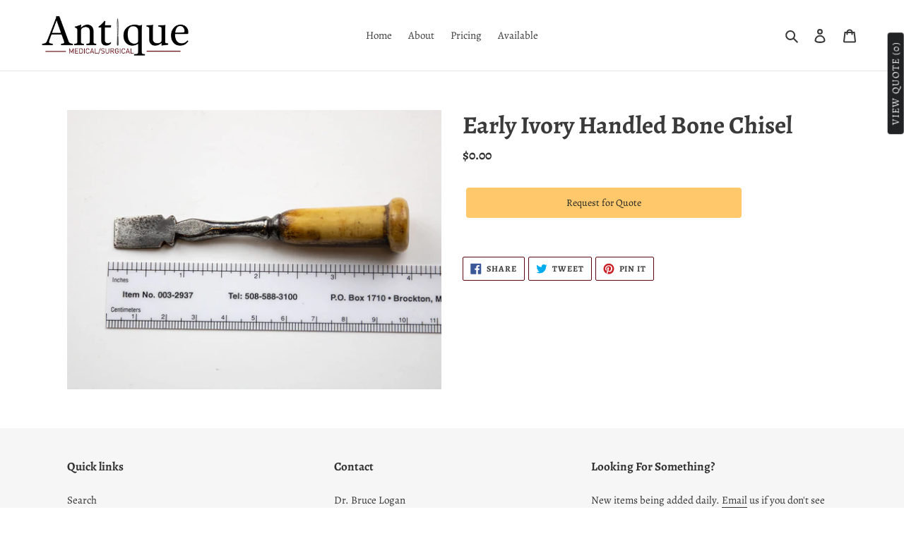

--- FILE ---
content_type: text/css
request_url: https://antiquemedicalsurgical.com/cdn/shop/t/1/assets/cws-callforprice.css?v=83135446703961549791597779215
body_size: 342
content:
#cwsCallforPriceForm>input,textarea,select{padding:8px 15px;width:100%}br{margin:5px 0;display:block}.cwsModal{display:none;position:fixed;z-index:1024;padding-top:100px;left:0;top:0;width:100%;height:100%;overflow:auto;background-color:#000;background-color:#0006}.cwsModalerror{display:none;margin-left:10px}.cwsModalerror_show{color:red;margin-left:10px}.modal-content{position:relative;background-color:#fefefe;margin:auto;padding:0;border:1px solid #888;max-width:800px;width:100%;box-shadow:0 4px 8px #0003,0 6px 20px #00000030;-webkit-animation-name:animatetop;-webkit-animation-duration:.4s;animation-name:animatetop;animation-duration:.4s}.modal-header h2{color:#fff;margin:0;padding:15px 0;font-size:18px;font-weight:600}@-webkit-keyframes animatetop{0%{top:-300px;opacity:0}to{top:0;opacity:1}}@keyframes animatetop{0%{top:-300px;opacity:0}to{top:0;opacity:1}}.cwsCloseForm{cursor:pointer;color:#fff;float:right;font-size:28px;font-weight:700;line-height:normal;position:absolute;right:15px;top:11px}.cwsCloseForm:hover,.cwsCloseForm:focus{opacity:.8}.modal-header{padding:2px 16px;background-color:#000;color:#fff}.modal-body{padding:10px 15px}.modal-footer{padding:2px 16px;background-color:#5cb85c;color:#fff}.cwsCfpLoading{background:none repeat scroll 0 0 #00000080;height:100%;left:0;position:fixed;top:0;width:100%;z-index:101}.cwsCfpLoading-box{background:none repeat scroll center center #fff;border:1px solid #999;border-radius:5px;box-shadow:0 1px 4px #666;left:0;overflow:auto;padding:16px;position:fixed;text-align:center;top:20%;z-index:99999;right:0;max-width:200px;margin:0 auto}.cwsCfpLoading-box p img{color:#d0622b;float:left;font-size:14px;font-style:italic;font-weight:700}.cwsCfpLoading-box p span{float:left;font-size:.8125em;font-weight:700;padding:6px 0 0 12px;white-space:nowrap}#cwsCFPcaptcha{margin:8px 0 15px;display:block}#cwsCallforPriceModal .btn{margin-bottom:5px}#cwsCfpOption select{margin-bottom:10px}.cfpnumber{margin-top:5px;display:block}.cws-callforprice-element{text-align:center}.cwsCallforPrice{line-height:1.4;padding:8px 15px;display:inline-block;width:auto;vertical-align:middle;cursor:pointer;border:1px solid transparent;border-radius:2px;background-color:#000;color:#fff;font-weight:600;text-transform:uppercase;font-size:14px;margin:10px 0}.cwsCallforPrice:hover{opacity:.7}.modal-body label{font-size:15px;margin-bottom:5px;font-weight:600}.product-single__meta .cwsCallforPrice{margin:0 5px 10px;width:100%;min-height:44px}.product-single__meta .cfpnumber a{font-weight:400}.product-single__meta .cfpnumber{margin-left:10px;margin-bottom:6px;font-weight:600}@media only screen and (max-width:999px){.modal-content{max-width:85%}.rc-anchor-normal,#cwsCFPcaptcha{width:100%;overflow:hidden}}@media only screen and (max-width:767px){.modal-header h2{padding:10px 5px;font-size:13px}.modal-body label{font-size:13px}.cwsCallforPrice{padding:6px 10px;font-size:11px;margin-top:5px}.cwsModal{padding-top:100px}}@media only screen and (max-width:480px){.cfpnumber a{display:block;margin-bottom:5px}.product-single__meta .cfpnumber{clear:both;display:block;width:100%;margin:15px 0}.rc-anchor-normal .rc-anchor-content{width:150px}.modal-content{max-width:99%}.rc-anchor-normal,#cwsCFPcaptcha{width:100%}#cwsCFPcaptcha>div{width:280px!important;overflow:hidden}.rc-anchor-logo-portrait{margin:10px 0 0!important}iframe{width:288px}.rc-anchor-logo-portrait{margin:7px 0 0 -23px}}
/*# sourceMappingURL=/cdn/shop/t/1/assets/cws-callforprice.css.map?v=83135446703961549791597779215 */


--- FILE ---
content_type: text/javascript
request_url: https://antiquemedicalsurgical.com/cdn/shop/t/1/assets/callforprice_init.js?v=170500604887458221711670221726
body_size: 10426
content:
var handle_array=["civil-war-boxed-set","beautiful-revolutionary-war-era-set-by-savigney","three-very-early-dental-forceps","sharp-smith-surgical-set","gemrig-exsection-set","maw-thompson-surgical-set","red-leather-pocket-set","unmarked-early-german-set","weiss-trephine-set","brown-leather-pocket-set-with-brass-latch","complete-trephine-set-by-w-pepys-of-london","mother-of-pearl-lancet-case","surgical-set-by-maw-son-thompson","trepanning-set-by-truax-co-of-chicago","two-layered-boxed-set-by-kern","surgical-set-by-w-smith","boxed-civil-ware-set-by-gemrig","boxed-set-with-leather-carrying-case-by-tiemann","boxed-surgical-set-by-charriere","boxed-surgical-set-by-max-wocher","early-18th-century-trepanning-set-by-evans","grangeret-trepanning-set","minor-surgical-set-by-hernstein","minor-surgical-set-by-maw-and-son-thompson","amputation-saw","amputation-saw-1","amputation-saw-with-two-makers-marks","benjamin-bell-metacarpal-saw","boxed-surgical-set-by-otto-sons","capital-amputation-bone-saw","capital-bone-saw-by-gemrig","catlin","complete-tray-of-dental-instruments","dr-butchers-bone-saw","early-amputation-saw","folding-fleam-and-two-folding-scalpels","folding-lancet-case","folding-saw","large-liston-amputation-knife","large-liston-amputation-knife-1","large-liston-amputation-knife-2","ornate-bone-saw","pair-of-pistol-grip-amputation-saws","pistol-grip-amputation-saw","pistol-grip-amputation-saw-by-a-l-hernstein","pistol-grip-saw-by-shepard-dudley","portable-amputation-saw","presentation-case-holding-spring-lancet","roll-up-dental-instruments","saw-and-hand-drill","saw-by-grangeret","smaller-amputation-knife","complete-early-tracheostomy-set","complete-post-mortem-set-by-gemrig","complete-set-of-knives-and-bistouries-by-tiemann","amputation-set-by-hernstein","bone-rongeurs","boxed-surgical-set-by-smith-and-sharp","brass-cornered-post-mortem-set-by-hutchinson","complete-boxed-set-with-provenance","dental-scaling-kit","ivory-handled-post-mortem-set","set-of-dental-scalers-by-goulding","set-of-ivory-eye-instruments","small-cased-set-of-dental-scalers","smaller-set-of-dissecting-instruments-by-tiemann","three-layered-boxed-set","cased-set-of-scalpels","individually-cased-forcep","ivory-handled-scaling-set","leather-cased-dissecting-set","complete-boxed-set-by-codman-shurtleff","dr-flaggs-neurostimulation-set","dr-flaggs-optometry-set","dr-flagg","dr-flaggs-pocket-surgical-set","dr-flaggs-urethral-dilators","collection-of-items-with-provenance-to-dr-flagg-1850-1901","civil-war-boxed-surgical-set","boxed-set-by-savigny","two-layer-set-by-ferris","weiss-eye-surgery-set","dental-compendium-of-instruments","boxed-amputation-set-by-autenrieth","boxed-ivory-set-by-gemrig","boxed-set-by-charriere","boxed-set-by-down","boxed-set-by-gemrig","boxed-set-by-gemrig-1","boxed-set-by-h-g-kern","boxed-set-by-kern","boxed-set-by-kern-1","boxed-set-by-tiemann","early-boxed-set-by-weigand-and-snowden","french-lithograph","french-lithograph-of-surgical-instruments-and-devices","large-bone-brush","opthalmology-set-with-provenance-by-weiss","silver-bullet-probe-by-simpson","smaller-dissecting-set-by-kuhlman","early-trephine-set","boxed-set-by-aloe","boxed-set-by-chas-w-kolbe","boxed-set-by-maw-son-thompson","boxed-set-by-sharp-smith","four-layered-boxed-set-by-shepard-dudley","three-tiered-set-by-gemrig","boxed-set-by-charriere-1","ceramic-tile-of-the-harvard-medical-school-administration-bldg","ivory-handled-set-by-j-weiss-son","trocar-set","trephine-set-by-evans","boxed-dental-set","boxed-surgical-set-by-tiemann","cased-trephone-set-by-bourgoin","ivory-handled-dental-scalers","minor-surgical-set-by-goulding","smaller-boxed-surgical-set-by-otto-sons","tracheostomy-set","trephine-set-by-down","18th-century-trephine-set","boxed-personal-hygiene-set-possibly-for-individual-with-a-cleft-palate","boxed-set-of-two-amputation-knives-by-wood","early-1700s-amputation-set","minor-surgical-or-dissection-kit-by-hilliard-of-edinborough","post-mortem-set-by-arnold-sons","rolled-set-of-dental-instruments","set-of-28-amputation-knives-and-scalpels-by-evans-savigny","smaller-boxed-set-of-post-mortem-tools-by-otto-sons","case-holding-six-thumb-lancets","early-large-trephine","lancet-case","shagreen-lancet-case-with-six-lancets","three-folding-instruments-in-leather-case","a-silver-lancet-case-holding-four-lancets","lancet-case-holding-one-larger-thumb-lancet","lancet-case-holding-two-mother-of-pearl-lancets","larger-shagreen-etui-case-holding-five-different-items","leather-case-with-gold-gilding-with-ivory-handled-knife-and-three-blades","shagreen-lancet-case-with-two-thumb-lancets","silver-presentation-lancet-case","beautiful-tortoise-shell-lancet-case-holding-four-lancets","beautiful-wooden-hand-painted-lancet-case","octagonal-tortoise-shell-lancet-case","silver-lancet-case-and-etui","tortoise-shell-lancet-case-holding-two-lancets","beautifully-engraved-silver-case-holding-one-bleeding-lancet-plus-one-vaccination-lancet","large-horn-handled-fleam-in-leather-case","round-hardwood-lancet-case","shagreen-and-silver-lancet-case-and-lancets","tortoiseshell-vaccination-lancet","two-rigid-cardboard-lancet-cases","decorative-silver-lancet-case","decorative-silver-lancet-case-containing-mother-of-pearl-lancets","silver-lancet-case","silver-lancet-case-1","silver-hypodermic-syringe-case","silver-lancet-case-2","silver-lancet-case-3","silver-lancet-case-4","silver-lancet-case-5","silver-lancet-case-6","engraved-silver-lancet-case","boxed-set-by-hilliard","handbook-of-surgical-operations-by-stephen-smith","ivory-handled-amputation-set-by-kuermerle-kolbe","partial-set-by-snowden","silver-lancet-case-with-two-ivory-medicine-implements","trephination-set-by-j-roher-sons","trephination-set-by-unknown-maker","trephine-set-by-weigand-snowden-with-provenance","boxed-set-by-h-g-kern-of-phil-penn","boxed-set-by-j-j-teufel-of-phil-penn","boxed-set-by-kuemerle-of-phil-penn","early-boxed-set-by-h-g-kern-of-phil-penn","ivory-handled-hernstein-set-marked-usa","single-layered-brass-cornered-set-by-bullock-and-crenshaw","boxed-set-by-a-m-leslie-with-provenance","boxed-set-by-fenton-of-ohio-with-provenance","boxed-set-by-fergusan-of-london-with-provenance","boxed-set-by-tiemann-of-new-york","civil-war-set-by-hernstein","minor-set-by-herrman-katsch-of-germany","hand-blown-glass-fly-trap","boxed-set-by-codman-shurtleff","boxed-set-by-sharp-smith-1","boxed-set-with-provenance-by-a-m-leslie","boxed-surgical-set-by-gemrig","boxed-set-by-luer-with-provenance","cupping-set-by-tiemann","four-layered-ivory-set-by-ferguson","four-layered-ivory-set-by-tiemann","ivory-handled-eye-instruments","leather-cased-boxed-set-by-kolbe","leather-rolled-set-of-dental-instruments-by-mathieu-of-paris","minor-surgical-set-with-provenance-by-tiemann","partial-boxed-set-by-klott-and-wolf-of-columbus-ohio","three-layered-set-by-charriere-collin-of-paris-france","two-layer-boxed-set-by-down-bros","two-layered-boxed-set-by-chapman","unmarked-set-of-ivory-dissecting-instruments","boxed-set-by-kuhlman","boxed-set-by-l-v-helmhold","boxed-set-by-shepard-dudley","civil-war-hospital-set-by-gemrig","complete-set-made-by-gemrig-with-strong-provenance","large-marine-boxed-set-by-evans-co","marine-boxed-set-by-john-weiss-of-london","minor-surgical-set-by-shepard-dudley","three-tiered-boxed-set-by-tiemann","turn-of-the-century-set-by-shepard-dudley","two-layered-amputation-set-by-peter-rose","two-layered-set-by-tiemann","boxed-set-by-sickles-co","boxed-set-with-carrying-handle-by-luer-of-paris","boxed-set-by-gemrig-in-leather-carrying-case","boxed-set-by-goulding","complete-naval-set-by-hutchinson","dissecting-set-by-gemrig","large-amputation-set-by-s-maw-son-and-thompson-london-england","rare-war-set-by-new-york-surgical-dental-fine-cutlery-manuf-co-new-york","set-of-saws-by-wood","amputation-saw-by-tiencken","tooth-key","smaller-tooth-key","straight-shaft-tooth-key","tooth-key-1","tooth-key-2","tooth-key-3","tooth-key-4","tooth-key-5","tooth-key-6","gummy-urinary-instruments","hand-forged-iron-tooth-key","ivory-handled-tooth-key","ivory-handled-tooth-key-1","early-tooth-key","tooth-key-8","tooth-key-9","tooth-key-10","tooth-key-11","tooth-key-12","tooth-key-with-unusual-bolster","tooth-key-7","early-tooth-key-1","early-tooth-key-2","early-tooth-key-with-key-handle","ivory-handled-tooth-key-3","three-claw-tooth-key","ivory-handled-tooth-key-2","tooth-key-13","tooth-key-14","tooth-key-15","tooth-key-16","tooth-key-17","tooth-key-18","tooth-key-19","tooth-key-20","tooth-key-21","tooth-key-with-additional-handle","boxed-complete-set-by-reynders","boxed-marine-set-by-milliken","boxed-marine-set-by-simpson-of-england","boxed-set-by-gemrig-2","boxed-set-by-h-g-kern-1","boxed-set-by-jj-teufel-with-provenance-to-dr-dale","boxed-set-by-kern-engraved-j-r-blair","boxed-set-by-kolbe","boxed-set-by-william-snowden","boxed-set-of-larger-amputation-knives-by-tiemann","display-box-holding-4-different-style-tooth-keys","double-claw-tooth-key","four-layered-tiemann-set","marine-set-by-savigny","partial-ivory-set-by-gemrig","partial-set-by-kuhlman","rolled-leather-obstetric-set","three-layer-set-by-gemrig","three-layer-set-by-tiemann","two-layered-boxed-set-by-rees","box-of-nature-microscope-slides","cased-ophthalmological-instruments-by-mon-charriere-robert-collin","complete-pocket-set","complete-pocket-surgical-set-by-mathieu-of-paris","early-hand-forged-dental-forcep","early-red-leather-set","eye-instruments-by-unknown-maker","folding-pocket-set-by-j-p-brown","hand-dental-drill-by-j-biddle","ivory-cased-hand-mirror","large-trephanation-drill","long-ivory-handled-pen","ornate-dental-elevator-by-charriere","pocket-set-by-s-maw-sons-sons","pocket-set-by-w-eyers-of-ny-with-provenance","pocket-surgical-set-by-leach-greene","set-of-dental-instruments-by-mathieu","small-ivory-magnifying-glass","two-hand-forged-dental-forceps","two-sets-from-the-same-estate-by-pradat-of-lyons-france","usa-hosp-set-by-hernstein","very-early-hand-forged-dental-forcep","very-fine-nasal-saws-by-tiemann","working-ivory-dental-hand-drill","dental-forceps-by-various-makers","dental-instruments-by-j-biddle-of-new-york","ivory-tongue-blade","large-raspatory-with-carved-ebony-handle","parallel-harelip-forcep","set-of-dental-instuments-by-j-biddle-ny","boxed-set-by-a-m-leslie","catlin-with-checkered-ebony-handle-marked-truax-co","complete-three-layered-genito-urinary-set-by-tiemann","dental-forcep","dental-forcep-by-mathieu","dental-forcep-by-s-maw-son-london","dental-forcep-by-w-matthews-of-london","dental-forcep-unmarked","dental-forcep-unmarked-1","dental-forcep-unmarked-2","dental-scaler-with-ornate-wooden-handle","early-dental-forcep","early-dental-forcep-marked-bushnell-circa-1863","early-dental-forcep-marked-snowden-phil","early-hand-forged-dental-forcep-1","early-hand-forged-dental-forcep-2","early-hand-forged-dental-forcep-3","early-hand-forged-smaller-dental-forcep","early-heavier-amputation-knife-with-rounded-end-marked-weigand-on-blade","early-tourniquet-without-strapping-by-pepys-of-london-circa-early-1800s","early-unmarked-dental-forcep","finger-saw-marked-sickles-co","leather-covered-set-with-some-abrasions-containing-ivory-handled-scalpels-and-tenaculums-by-various-makers-60","hand-forged-iron-dental-forcep","ivory-handled-dental-separating-saw","heavy-brass-dental-mallet-with-ss-white-makers-mark","lancet-case-holding-four-thumb-lancets","minor-set-by-shepard-dudley","ornate-ivory-handled-dental-elevator","post-war-boxed-set-by-gemrig","smaller-hand-forged-dental-forcep-probably-pediatric","three-ivory-handled-dental-hand-drills","three-ivory-handled-dental-instruments","tooth-key-22","tooth-key-23","tooth-key-with-five-claws","tooth-key-with-two-additional-claws-attached","tourniquet-without-strapping","two-layer-set-by-tiemann","unmarked-dental-forcep","unmarked-ebony-handled-amputation-knife","wooden-dental-mallet-unmarked","a-system-of-practical-surgery-by-william-ferguson-2nd-american-edition-1845","a-system-of-practical-surgery-by-william-ferguson-1843-first-american-edition","1-large-trocar-with-smooth-ebony-handle","10-straight-trocar-with-bulbous-ebony-handle","11-slightly-curved-bladder-trocar-with-ebony-handle","12-curved-bladder-trocar-with-checkered-ebony-handle","13-straight-trocar-with-ebony-handle","2-curved-bladder-trocar-with-ebony-handle","3-straight-trocar-with-checkered-ebony-handle","4-flat-and-straight-trocar-with-unusual-hub-and-smooth-ebony-handle","5-straight-trocar-with-checkered-ebony-handle","6-straight-trocar-with-ebony-handle","7-straight-trocar-with-checkered-ebony-handle","8-straight-trocar-with-ebony-handle-missing-the-sheath","9-straight-trocar-with-ebony-handle","1685-bonet-medical-23-folio-plates-two-volumes","2nd-set-of-two-volume-set-of-dorseys-surgery-vol-i-ii-1823","a-system-of-practical-surgery-by-william-ferguson-1853","a-system-of-surgery-by-benjamin-bell-1801","ancient-book-in-latin-microcosmvs-hypochondriaca-1652","armementarium-by-sculteti-rebound-heavily-illustrated-1662","atlas-to-operative-surgery-1851","bells-surgery-1810","bernard-huette-manual-of-operative-surgery-1855","bonds-dental-medicine-1852","bone-elevator-with-rasp-at-end-for-osteotomy-work-marked-weiss","bone-gouge-with-smooth-ebony-handle-for-osteotomy-work","buchans-medicine-1805","bullet-probe-with-checkered-ebony-handle-marked-sterling","dental-catalog-for-s-s-white-1867","dental-knife-with-wooden-handle-with-the-mark-of-ss-white","diseases-and-surgical-operations-of-the-mouth-by-jourdain-1851","diseases-of-the-teeth-by-thomas-bell-1835-rebound","early-medical-journal-titled-international-journal-of-surgery-and-antseptics-jan-1888","erichsens-science-and-art-of-surgery-1869","excisions-and-resections-by-john-ashhurst-jr-a-rebound-publication-written-by-ashhurst-in-the-international-encyclopedia-of-surgery-1884","handbook-of-surgical-operations-by-stephen-smith-rebound-1863","histoire-naturelle-nouvelle-edition-by-buffon-daubenton-french-1766","large-two-vol-set-of-mcclellans-regional-anatomy-1892","letters-from-a-surgeon-of-the-civil-war-1906","mclellans-surgery-1848","mackenzies-5000-recipes-1829","my-story-of-the-war-by-mary-a-livermore-1890","practical-surgery-by-j-ewing-mears-1878","precis-de-manuel-operatoire-by-l-h-farabeuf-paris-1895-in-french-illustrated","remarkable-cases-in-surgery-by-paul-f-eve-1857","system-of-surgery-by-nicholas-waters-extracted-from-the-works-of-benjamin-bell-2nd-edition-1802","the-principles-and-practice-of-surgery-by-hamilton-1886","thomas-on-the-diseases-of-women-1872","vol-1-of-dorseys-surgery-1818-engraved-illustrations","vol-ii-of-dorseys-surgery-1818-rare-first-american-textbook-of-surgery","a-thomson-curved-elevator","beautiful-ebony-monaural-stethoscope","beautiful-ivory-handled-bow-saw-marked-tiemann","bullet-probe-with-porcelain-end","dental-mirror-with-beautiful-ebony-handle","early-amputation-knife-by-wiegand","early-brass-masal-splint-with-adjustment-screws","early-brass-petit-tourniquet-no-makers-mark-circa-1835","early-cast-iron-pelican","homeopathic-set-of-medicine-vials-with-content","ivory-dental-file","ligature-passing-instrument-marked-luer","long-amputation-knife-with-ebony-handle-unmarked","marked-sterling-silver-tongue-scraper","ophthalmoscope-with-ivory-handle","pelican-1700s","set-by-tiemann-with-sliding-latch","set-of-three-blown-glass-cupping-glasses-with-alcohol-lamp-and-twelve-blade-scarificator","straight-elevator","straight-elevator-1","straight-elevator-with-beautiful-polished-ivory-handle","straight-elevator-with-bulbous-ivory-handle","straight-elevator-with-ivory-handle","straight-elevator-with-ivory-handle-1","surgical-cautery","surgical-cautery-1","the-science-and-art-of-surgery-by-john-erichsen-circa-1860","three-tonsillotomes-by-aloe-and-co-1885","two-surgical-eye-instruments-with-ivory-handles-marked-tiemann","two-vol-set-of-smiths-operative-surgery-by-henry-h-smith-2nd-edition-1856-well-illustrated","unmarked-bullet-probe-with-ebony-handle","unmarked-eye-surgical-instruments-with-ivory-handles","unusual-elevator-with-rotating-head-and-locking-screw-ivory-handle","angled-bone-forcep-marked-coxeter-london","animal-tooth-with-carved-scene-inside-tooth","bleeding-fleam-with-ivory-handle","bone-forcep-unmarked","bullet-probe-with-porcelain-tip-unmarked","catlin-with-ebony-handle-marked-truax-co","curved-bone-forcep-marked-galante-paris","curved-listons-bone-rongeur-marked-j-stevens-son","curved-needle-holder-unmarked","director-marked-truax-co","director-unmarked","ebony-handled-eye-instrument","ebony-handled-large-tenaculum","finger-saw-with-checkered-ebony-handle-marked-sickles-co","folding-scalpal-marked-h-g-kern","four-aneurism-needles-with-ebony-handles","gum-lancet-with-ivory-handle-unmarked","henels-bone-forceps-unmarked-1","henels-bone-forceps-unmarked","heys-cranial-saw-unmarked","heys-cranial-saw-unmarked-1","heys-cranial-saw-unmarked-2","heys-cranial-saw-unmarked-3","heys-cranial-saw-unmarked-4","large-hand-trephine-without-key","large-listons-bone-forcep-or-rongeur","larger-bloodletting-fleam-eraser-made-by-george-wostenhelm-sheffield","leather-cased-bleeding-lancets","lift-back-style-early-amputation-saw-marked-lynch-london","listons-bone-forceps-marked-truax-greene-co","metacarpal-amputation-saw-with-ivory-handle-unmarked","metacarpal-amputation-saw-unmarked","metacarpal-amputation-saw-unmarked-1","metal-handled-ends-for-gigli-saw","nine-different-tenaculums","raspatory-for-trephination-surgery-unmarked","satterlees-bone-forcep-marked-a-s-aloe","sequestrum-forceps","sliding-small-fleam-in-ebony-enclosure","smaller-liston-type-forcep-unmarked","smaller-metacarpal-amputation-saw-unmarked","three-round-musket-lead-shots-recovered-from-civil-war-battlefield","three-smaller-brass-finger-forceps-unmarked","trephanning-elevator-marked-weiss","two-double-hooks-with-ivory-handles-unmarked","unmarked-bone-gouge-with-smooth-ebony-handle","unmarked-surgical-director","unmarked-surgical-director-2","unusual-sliding-fleam-marked-mathieu-tip-broken","unusual-straight-bone-forcep-unmarked","velpeaus-curved-bone-forceps-unmarked","artery-clamp","artery-clamp-1","blunt-ended-scalpel-with-checkered-ebony-handle","blunt-ended-scissor","brass-galts-trephine-with-nice-bluing-unmarked-2","brass-galts-trephine-nice-bluing-unmarked-3","brass-galts-trephine-unmarked","brass-trephine-with-nice-bluing-unmarked","bullet-forcep","cheek-or-tongue-retractors-unmarked","clamp","cranial-elevator-unmarked","curved-operating-scissor","curved-operating-scissor-1","dressing-scissor","extra-long-amputation-knife","forcep-with-beautiful-dark-patina-unmarked","four-ebony-trephine-handles-three-smooth-and-one-with-checkered-handle","heys-cranial-saw-marked-simpson","homeopathic-set-of-cased-vials-of-pills-and-tinctures","iris-scissor","iris-scissor-1","locking-forcep-unmarked","long-locking-forcep-marked-folkers","long-rongeur","mystery-inst-one-curved-sharp-needle-end-closes-against-larger-curved-flat-surface","olive-tipped-locking-arterial-forceps-unmarked","one-piece-steel-scalpal-marked-flatters-garnett","open-ring-vulsellum-or-tumor-forcep","pereosteotomes","pile-clamp","post-mortem-retraction-chain-to-hold-tissues-apart","reverse-curved-scalpel-with-ivory-handle-unmarked","scalpel-marked-e-pope-with-smooth-ebony-handle","scalpel-with-smooth-ebony-handle-marked-baker-london","scalpel-with-smooth-ebony-handle-unmarked","scalpel-with-smooth-ebony-handle-unmarked-1","sharp-pointed-bistoury-unmarked","small-arterial-clamp-unmarked","small-scissor","steel-galts-trephine-unmarked","straight-operating-scissor","three-torsion-forceps-unmarked","throat-forcep","trephine-with-depth-locking-device-marked-h-m-65","two-cranial-elevators-with-rasps-unmarked","two-locking-olive-tipped-arterial-and-needle-forceps-unmarked","two-round-tipped-forceps-unmarked","two-scalpels-marked-lefine-with-smooth-ebony-handles","two-scalpels-marked-sargent-with-partially-checkered-ebony-handles","uvula-scissor-with-claws-for-seizing-and-cutting","amputation-knife","amputation-knife-1","amputation-knife-2","amputation-knife-3","amputation-knife-labeled-hernstein","amputation-saw-with-removable-blade","amputation-saw-with-removable-handle","aneurism-needle","aneurism-needle-1","aneurism-needle-2","aneurism-needle-3","aneurism-needle-4","bone-chisel","bone-cutting-rongeur","bone-rongeur","bone-sequestrum-forcep","bone-sequestrum-forcep-1","brass-tourniquet-1","bullet-or-sequestrum-forcep","catlin-1","curved-bistoury","ebony-handled-catlin-labeled-hernstein-son","extra-long-amputation-knife-1","extra-long-ebony-handled-amputation-knife-labeled-hernstein-son","five-urethral-sounds","forcep","gum-lancet","heys-saw","heys-skull-saw","labeled-forcep","liftback-metacarpal-bone-saw-marked-hernstein","metal-tenaculum","metal-tenaculum-1","petit-style-tourniquet","rongeur","scalpel","scalpel-1","scalpel-2","scalpel-3","scalpel-4","scalpel-5","scalpel-with-ebony-handle","scalpel-with-ivory-handle","scalpel-with-smooth-ebony-handle","scalpel-with-smooth-ebony-handle-1","small-amputation-knife","tenaculum","tenaculum-1","tenaculum-with-different-angle","two-blunt-ended-bistouries-labeled-hernstein","3-tiemann-instruments","alliss-herniotome","amputation-catlin","amputation-knife-4","artery-clamp-2","bone-gouge","bone-gouge-1","bone-rongeur-1","catlin-2","clamp-forcep","crown-trephines","curved-rongeur","curved-rongeur-1","curved-throat-forcep","dressing-forcep","ebony-handled-small-scalpel-with-blunt-end","extra-long-amputation-knife-2","finger-forcep","finger-forcep-1","finger-knife","flexible-probe","folding-bistoury","hernia-director","heuels-bone-forceps","heuels-bone-forceps-1","large-clamp-forcep","large-curved-throat-forcep","lift-back-metacarpal-saw","lift-back-metacarpal-saw-1","lion-jaw-bone-holding-forcep","listons-bone-forcep","listons-bone-forceps","long-amputation-knife","long-amputation-knife-1","long-amputation-knife-2","long-catlin","osteotomy-chisel","petits-tourniquet","satterlees-bone-saw","scalpel-6","scalpel-7","small-chisel","trepanning-elevator-and-rasp","urethral-sounds","vulsellum-forcep-for-uvulectomy-grasp-and-cut","amputation-catlin-1","amputation-catlin-2","amputation-knife-5","amputation-knife-with-imprinted-weiss-on-the-ebony-handle","amputation-knife-with-removable-ebony-handle-marked-otto-sons","aneurism-needle-5","aneurism-needle-6","angled-scissor","angled-throat-forcep","artery-forcep","artery-forcep-1","artery-forcep-2","artery-forcep-3","artery-forcep-marked-evans","artery-forcep-with-locking-catch","blunt-ended-bistoury","blunt-ended-bistoury-marked-tiemann","bone-cutting-forcep","box-full-of-antique-microscope-slides","boxed-ivory-set-by-snowden","brass-fleam-with-three-graduated-blades","brass-tourniquet-marked-mathieu","brass-tourniquet-without-pad-or-strap","bulldog-or-seizing-forcep","bullet-forcep-1","bullet-forcep-marked-evans","bullet-probe","burnishing-instrument-with-wooden-handle","cased-brass-scarificator","cased-brass-scarificator-marked-tiemann","cased-single-lancet-marked-simpson-london","cased-syringe-with-needles","catlin-marked-evans-london","ceramic-toothpaste-container","checkered-ivory-heys-saw","combination-elevator-periotome-and-rasp-for-trepanning","combination-rasp-elevator-and-periotome","crown-trephine","crown-trephine-with-beautiful-polished-bone-or-possibly-ivory-handle","curved-bistoury-with-blunt-end","curved-dental-elevator-with-checkered-ebony-handle","curved-dental-elevator-with-large-checkered-ebony-handle","curved-director","curved-pharyngeal-scissor-marked-arnold-smithfield-london","curved-tenaculum-with-checkered-ebony-handle","dental-elevator","dental-elevators-with-bulbous-wooden-handles","dental-forcep-marked-marshall-bros","dental-hand-instrument-used-for-gold-foil-placement","dental-mirror","double-curve-catheter","early-curved-elevator-with-ivory-handle","early-forcep-by-h-g-kern-phil","early-ivory-handled-bone-chisel","early-pewter-irrigation-syringe","early-set-by-peter-rose-of-new-york","early-syringe-with-needle","early-syringe-with-needles-and-four-ceramic-vials-with-brass-caps-and-labeled","ebony-handled-bistoury-and-tenaculum","ebony-handled-scalpel","ebony-handled-straight-dental-elevator","elevator-and-rasp-marked-arnold-sons","empty-early-surgical-set","finger-artery-forcep","finger-forcep-marked-savigny","finger-saw","finger-saw-marked-hilliard-scotland","folding-lancet-marked-arnold-sons-london","four-metal-handle-scalpels","glass-syringe-in-wooden-case","heys-saw-1","heys-saw-2","heys-trepanning-saw","incisor-forcep-by-chevalier-of-ny","iris-scissors-marked-stodart","irrigation-syringe","irrigation-syringe-marked-tyer-rubber-co","ivory-handled-bleeding-lancet-ornate-handle","ivory-handled-fine-ophthalmic-scissor","ivory-handled-folding-and-locking-scalpel-missing-small-piece-of-ivory-on-the-reverse-side","ivory-handled-scalpel","ivory-handled-scalpels-marked-weiss","ivory-handled-straight-lancet-marked-j-rogers-sons-sheffield","ivory-handled-tenaculum","ivory-screw-cased-vaccinating-trocar","ivory-tipped-applicator","ivory-tongue-depressor","keratome-with-smooth-ivory-handle-used-in-the-removal-of-cataracts","large-abdominal-retractor-with-ebony-handle","large-abdominal-scissor","large-amputation-knife","large-amputation-knife-1","large-amputation-knife-2","large-amputation-knife-3","large-amputation-knife-with-ebony-handle","large-blunt-ended-bistoury","large-catlin","latching-finger-forcep","latching-forcep-marked-sharp-smith","latching-forcep-marked-sharp-smith-1","latching-olive-tip-forcep","leather-cased-inter-changeable-knife-set","ligature-carrier","ligature-carrier-marked-weiss","liston-bone-forcep","liston-bone-forcep-marked-otto-sons","locking-artery-forcep-marked-otto-reynders","locking-finger-forcep-by-weiss","locking-olive-tip-forcep","long-amputation-knife-3","long-amputation-knife-4","long-finger-forcep-marked-matthews-london","mallet-with-ebony-handle","metacarpal-saw","microscope-section-knife-marked-gemrig","minor-set-by-gemrig","nine-beautiful-ivory-handled-instruments-by-gemrig","olive-tip-forcep","olive-tipped-sliding-catch-forcep","ornate-brass-scarificator","pair-of-retractors","pair-of-smooth-ivory-handled-scalpels","pair-of-unmarked-dental-instruments","pocket-scalers-with-common-ivory-handle-in-leather-case","pocket-set-with-unusual-vaccinator-as-well-as-tongue-depressor-bullet-probe-artery-forcep-and-catheter","pocket-surgical-set-by-charles-truax-co","probe-marked-tiemann","probe-pointed-bistoury","professional-dental-mirror-marked-dr-wests","removable-saw-blade-without-handle-marked-otto-sons","scalpel-8","scalpel-with-smooth-ebony-handle-2","scalpel-with-smooth-ebony-handle-3","scissor","scissor-with-blunt-end","seizing-and-cutting-scissor-for-uvelectomy","set-of-12-ebony-handled-dental-instruments-by-c-ash-sons-london","set-of-four-matching-tortoise-shelled-folding-scalpels-bistouries-tenaculums-and-lancet-by-sharp-smith","set-of-unmarked-dental-instruments","sharp-smith-boxed-set","silver-tracheotomy-tubes-the-top-three-are-marked-mayer-phelps-london-bennion-lists-this-maker-as-being-in-business-in-1863","skull-saw-with-imprint-of-weiss-on-handle","small-catlin","small-opthalmic-forcep","small-saw","small-scalpel-with-ivory-handle-marked-kruiius-germany","smooth-ebony-handled-scalpels","specimen-cutter-for-microscopic-exam-by-austrian-maker-limmermann","speculum-with-ebony-handle","straight-dental-chisel-by-chevalier-of-ny","straight-dental-elevator-with-angled-end-and-bulbous-ebony-handle","straight-dental-elevator-with-checkered-ebony-handle","surgical-mallet-with-brass-head-and-checkered-ebony-handle","syringe","tenaculum-2","tenaculum-marked-otto-reynders","tenaculum-marked-otto-sons","tenaculum-with-ebony-handle","three-matching-ivory-handled-scalpels","tiemann-set-1864-1886","tortoise-shelled-vaccinating-lancet","tourniquet-marked-otto-and-reynders-without-strap","twisting-bone-drill-brass-marked-down-bros-london","two-scalpels-with-smooth-ebony-handles","two-urethral-catheters-with-stylets","unusual-spreading-tenaculum-which-can-be-locked-open-with-set-screw","urethral-sound","uterine-curette-with-checkered-ebony-handle","vaccinator-screws-in-to-hide","very-early-bone-syringe","very-unusual-early-snake-bite-kit-with-instructions-in-the-lid"],productid_array=["7542825517218","7542813589666","7542773383330","7542769057954","7542852321442","7542822600866","7542844981410","7542784622754","7542800154786","7542846881954","7542801989794","7542787506338","7542791012514","7542837051554","7542855631010","7542850257058","7542750937250","7542810181794","7542857105570","7542832070818","7542819913890","7542827286690","7542816932002","7542785900706","7542786654370","7542842523810","7542840787106","7542804349090","7542806577314","7542783901858","7542788554914","7542783082658","7542757916834","7542761685154","7542771679394","7542766633122","7542853894306","7542794223778","7542792781986","7542830071970","7542834331810","7542859038882","7542848422050","7542808543394","7542838952098","7337750003874","7748753916066","7748817289378","7354761380002","7354764394658","7354912637090","7354914013346","7748853760162","7354907754658","7748986208418","7748755914914","5721436684450","5721443401890","6853665751202","7354743718050","7354903527586","5721426034850","5840532734114","7314572574882","7354808008866","7354823901346","7354827964578","7354835697826","7354852507810","7748743102626","7748749230242","7340861423778","7748763484322","7748825481378","7340840550562","7314659377314","7348549550242","7348551975074","7748838850722","7748855922850","7748861821090","7748862541986","7748868014242","7748752081058","7314613174434","7337745612962","7337725198498","5612483215522","6094699724962","7314617204898","5721431769250","7314545737890","7340836683938","7748746608802","7748982833314","7348488274082","7348578091170","7314567233698","7354762657954","7748856545442","7354914406562","7314418172066","7340865716386","7314408112290","7354916307106","7354759970978","7354917257378","7748988829858","7295649087650","7265215381666","6055846609058","5948681224354","7748988895394","6058177986722","7284463567010","5997765591202","5997802324130","6614973743266","7748984209570","7748869914786","7748861198498","7348532281506","5681120608418","7314693488802","7748762730658","7348539424930","7748739236002","7748868604066","7354766426274","7748986929314","7314420138146","7340830032034","7748987781282","5721429311650","5721414566050","6061270401186","7748984471714","7748985159842","7295651446946","5899836719266","7748985356450","7748984897698","6055739424930","5721486360738","7354746503330","7748867391650","7303579664546","7340820103330","6034603344034","7748984012962","7748820140194","7348486865058","6582056779938","7348542406818","5920551796898","7748742021282","7748825055394","5899961106594","5840518676642","5840471982242","7295681626274","7295667896482","5840468902050","6689123598498","5840471457954","5721464504482","7348485095586","7748857856162","7748983586978","7354810794146","7748828889250","7340858998946","7748989223074","7748988469410","7748863197346","7340846612642","7340829114530","7348544831650","7348554727586","7748865884322","7748860608674","6121739321506","5929704685730","7748987551906","7748987682978","7303576944802","7303532576930","7303533723810","7303533199522","7748989485218","7303534248098","7303534674082","7303535296674","7295754272930","7748987846818","7295750996130","7314406310050","7748988698786","7337743351970","7303574552738","5840521592994","7340830228642","7340831408290","7314577817762","7314648170658","7284691468450","6734776434850","7211705893026","7748986044578","5721433505954","5900068389026","5900076908706","5899971264674","7748988141730","7748989419682","7748983816354","7748983357602","7748982407330","7748984766626","7748985749666","7748839407778","7748742480034","7748989124770","7748866670754","7748987879586","7748745953442","7748869128354","7748748771490","7748839473314","7748982931618","7748820697250","7748988731554","7748765876386","7748839375010","7748737695906","7748863983778","7748988043426","7748983521442","7748983881890","7748982735010","7748988305570","7748826693794","7748741267618","7748986372258","7748982636706","7748739858594","7211713036450","7748983718050","7748988240034","7295731269794","7748983783586","6055833075874","6614799745186","5840473161890","6034625298594","6892826034338","6892833210530","7748827250850","7354892681378","6061313589410","6064139632802","6064147890338","6064132784290","7748822925474","7748823646370","7748816011426","7748821483682","7748827873442","7748839276706","7748716888226","6734838071458","7748824400034","5948525510818","7748828332194","7340833898658","6119181156514","5721471385762","5721476366498","5721483870370","6689102299298","7295740215458","7295692898466","7314705940642","7340837470370","7748857266338","7748851925154","7748852482210","7748863590562","6064098115746","7340835307682","6614948413602","5899900780706","7748981489826","6615004577954","7314563989666","7340817416354","7354908541090","7748986339490","7748986306722","7337757933730","7748750377122","7748756570274","7340855787682","7748758732962","7748986798242","7748761419938","7748765221026","7748859330722","7337761636514","7748871880866","7295709741218","7348512915618","7348605026466","7748838817954","7748753227938","7748981522594","7748981686434","5681291591842","5681287823522","6689035419810","6614771925154","7314583290018","7348575502498","7748982505634","7340845039778","6094841086114","7748738416802","7748751065250","7348498333858","7348570456226","7337756950690","5948880978082","5721439010978","7748985061538","7295720423586","7303570751650","5721417318562","7748819288226","7748822073506","7748988993698","7295736545442","6614961914018","7284669022370","7284573077666","6552844042402","7348586348706","7354888945826","7348568228002","5721405849762","5721421283490","5721411289250","7748985421986","7295647285410","7295673696418","7748985651362","7748987093154","7295656525986","5721446023330","7348598571170","6058053271714","7265190903970","7314669666466","7314559991970","5721455132834","7748985585826","7748743594146","7748988403874","7340822429858","7314696536226","7748757586082","7348511670434","5721467420834","6058122051746","7354771275938","6119169097890","7748747329698","7748832493730","7748855201954","7748839014562","7748818272418","7748760895650","7748988928162","7748983062690","7748989026466","7748982145186","7748983488674","7748986273954","7748854448290","7295711838370","7748825940130","7748839342242","7748982702242","7348560887970","5721479872674","6058213441698","6055860306082","5948751544482","7303541620898","7340882657442","5840529457314","6853690785954","7748986568866","7748987125922","7748988797090","7348530053282","7748864901282","7748989190306","7748988633250","7337747677346","7337749119138","7337752363170","7337750757538","7337751675042","7337753051298","7348547584162","6853618237602","7337754558626","7337755672738","7748853104802","5681134960802","5681290707106","7748988371106","7314687590562","7354833076386","7354835173538","7748744151202","7748759552162","7748758110370","7354858963106","7748824072354","7314629099682","7337732309154","7314622415010","6061214924962","7303569211554","7303575503010","7284686225570","7284564426914","5840520708258","6614729261218","7748859953314","7340841697442","7340840812706","6689214333090","6031762849954","7337723461794","5612478857378","7348566065314","7748981850274","7265151942818","6853655363746","7265173602466","6094803304610","7748984602786","7748755226786","7303549124770","7340820431010","6552871076002","5840519594146","6552891883682","6055792279714","6034640437410","6034613731490","6689018904738","7748983259298","7354909327522","7348483522722","7340843368610","7748826300578","7748986011810","6614793650338","7340832260258","7340832653474","7337753739426","7748871225506","7340869157026","7748858577058","7748986110114","7348563935394","7748984078498","7340850446498","7748983619746","7295696765090","7295641551010","7748985520290","7314526994594","7314530992290","5929702654114"],hide_price=1,hide_ajaxaddtocart=1,display_phone=0,phone_no="",display_call_for_price=1,call_for_price_label="Price Upon Request",css_style_button="background-color: #000000;color:#ffffff;",enabled_captcha=0,site_key="",recaptcha_ver="v2",thankyou_msg="Your Request Submitted Successfully.",thankyou_header="Success",name_label="Name",email_label="Email",phone_label=" Phone Number",comment_label="Comment",submit_label="Submit",error_name_label="Please fill out this field.",error_email_label="Please fill out this field.",error_phone_label="Please fill out this field.",error_comment_label="Please fill out this field.",enable_app=1,enable_outofstock=1,price_selector="",cart_selector="#AddToCart-product-template",phone_no_label="Price Upon Request",required_field="name,email,comment",contact_form_heading="Price Upon Request for",parent_selector="",unavailable_label="Unavailable",show_price="no",enable_cfp_for_zero_price_prd="no",enable_cfp_for_all_products="no",enable_cfp_soldout_products="no",hide_cfp_btn_on_collection="no",hide_phone_no_on_collection="no",enable_whatsapp=0,whatsapp_number="",whatsapp_message="",hide_whatsapp_button_on_collection=0,whatsapp_button_text="",whatsapp_button_background_color="#000000",whatsapp_button_text_color="#ffffff",whatsapp_css_style_button="",phoneno_css_style_button="";
//# sourceMappingURL=/cdn/shop/t/1/assets/callforprice_init.js.map?v=170500604887458221711670221726
